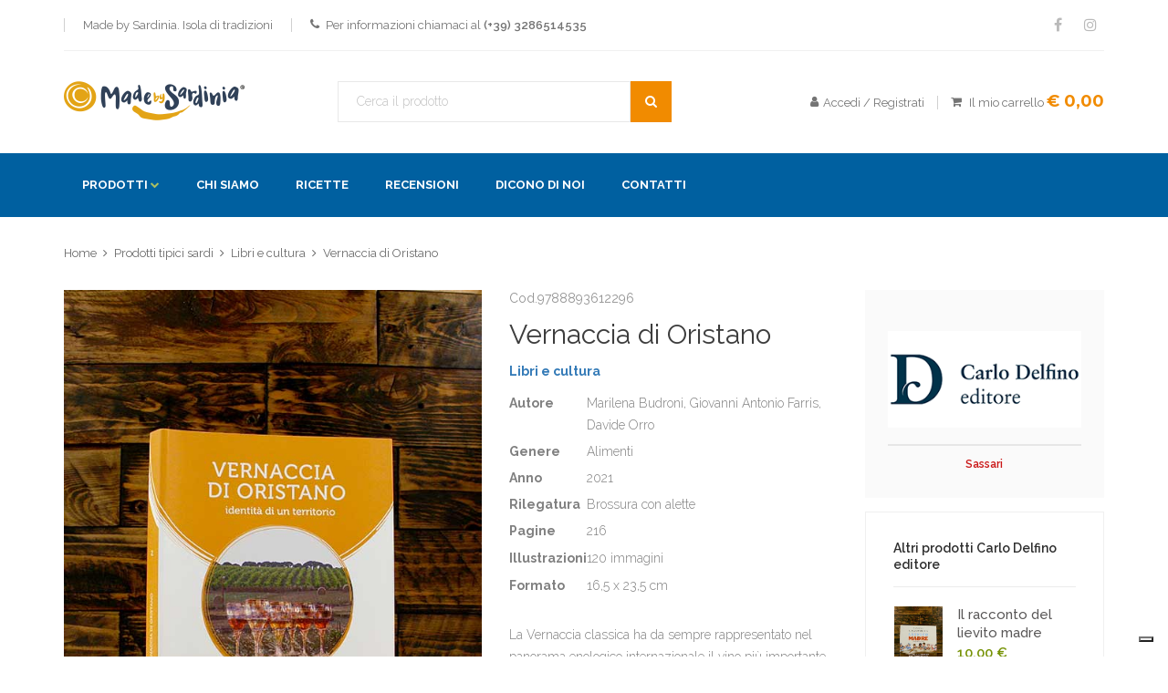

--- FILE ---
content_type: text/html; charset=utf-8
request_url: https://www.madebysardinia.com/dettaglio-prodotto.aspx?id=9788893612296
body_size: 69372
content:


<!DOCTYPE html>

<html xmlns="https://www.w3.org/1999/xhtml">
<head><meta http-equiv="content-type" content="text/html; charset=utf-8" /><meta name="format-detection" content="telephone=no" /><meta name="apple-mobile-web-app-capable" content="yes" /><meta name="viewport" content="width=device-width, initial-scale=1, maximum-scale=1.0, user-scalable=no, minimal-ui" />
    <title>Vernaccia di Oristano Carlo Delfino editore - Made by Sardinia. Isola di tradizioni</title>
    <meta name="description" content="&lt;table border=&quot;0&quot; cellpadding=&quot;1&quot; cellspacing=&quot;1&quot; height=&quot;230&quot; width=&quot;368&quot;>
	&lt;tbody>
		&lt;tr>
			&lt;th>&lt;strong>Autore&lt;/strong>&lt;/th>
			&lt;td>Marilena Budroni, Giovanni Antonio Farris, Davide..." />
<link href="css/bootstrap.min.css" rel="stylesheet" type="text/css" /><link href="css/idangerous.swiper.css" rel="stylesheet" type="text/css" /><link href="css/font-awesome.min.css" rel="stylesheet" type="text/css" /><link href="https://fonts.googleapis.com/css?family=Raleway:300,400,500,600,700%7CDancing+Script%7CMontserrat:400,700%7CMerriweather:400,300italic%7CLato:400,700,900" rel="stylesheet" type="text/css" /><link href="https://fonts.googleapis.com/css?family=Cantata+One" rel="stylesheet" type="text/css" /><link href="css/style.css" rel="stylesheet" type="text/css" /><link href="css/ts.css" rel="stylesheet" type="text/css" /><link href="css/reset.css" rel="stylesheet" type="text/css" /><link rel="apple-touch-icon" sizes="57x57" href="img/favicon/apple-icon-57x57.png" /><link rel="apple-touch-icon" sizes="60x60" href="img/favicon/apple-icon-60x60.png" /><link rel="apple-touch-icon" sizes="72x72" href="img/favicon/apple-icon-72x72.png" /><link rel="apple-touch-icon" sizes="76x76" href="img/favicon/apple-icon-76x76.png" /><link rel="apple-touch-icon" sizes="114x114" href="img/favicon/apple-icon-114x114.png" /><link rel="apple-touch-icon" sizes="120x120" href="img/favicon/apple-icon-120x120.png" /><link rel="apple-touch-icon" sizes="144x144" href="img/favicon/apple-icon-144x144.png" /><link rel="apple-touch-icon" sizes="152x152" href="img/favicon/apple-icon-152x152.png" /><link rel="apple-touch-icon" sizes="180x180" href="img/favicon/apple-icon-180x180.png" /><link rel="icon" type="image/png" sizes="192x192" href="img/favicon/android-icon-192x192.png" /><link rel="icon" type="image/png" sizes="32x32" href="img/favicon/favicon-32x32.png" /><link rel="icon" type="image/png" sizes="96x96" href="img/favicon/favicon-96x96.png" /><link rel="icon" type="image/png" sizes="16x16" href="img/favicon/favicon-16x16.png" /><link rel="manifest" href="img/favicon/manifest.json" /><meta name="msapplication-TileColor" content="#ffffff" /><meta name="msapplication-TileImage" content="img/favicon/ms-icon-144x144.png" /><meta name="theme-color" content="#ffffff" />

    <!-- Twitter card -->
    <meta name="twitter:card" content="app" /><meta name="twitter:site" content="@" />
        <meta name="twitter:title" content="Made By Sardinia. Isola di tradizioni" />
        <meta name="twitter:description" content="Made By Sardinia si propone l&acute;obiettivo di valorizzare i profumi ed i sapori tipici della Sardegna abbinando al turismo culturale i prodotti della tradizione dell'Isola." />
        <meta name="twitter:image" content="https://www.madebysardinia.com/img/slider/slide-2.jpg" />
    <meta name="twitter:app:name:iphone" /><meta name="twitter:app:id:iphone" /><meta name="twitter:app:name:ipad" /><meta name="twitter:app:id:ipad" /><meta name="twitter:app:name:googleplay" /><meta name="twitter:app:id:googleplay" />

    <!-- Facebook Open Graph -->
    <meta property="og:type" content="profile" />
        <meta property="og:title" content="Made By Sardinia. Isola di tradizioni" />
        <meta property="og:url" content="https://www.madebysardinia.com" />
        <meta property="og:image" content="https://www.madebysardinia.com/img/slider/slide-2.jpg" />
        <meta property="og:image:width" content="1170" />
        <meta property="og:image:height" content="550" />
        <meta property="og:description" content="Made By Sardinia si propone l'obiettivo di valorizzare i profumi ed i sapori tipici della Sardegna abbinando al turismo culturale i prodotti della tradizione dell'Isola." />
    <meta property="profile:first_name" content="Sergio" /><meta property="profile:last_name" content="Delfino" />

    <script src="js/jquery-2.1.3.min.js"></script>

    <!-- Global site tag (gtag.js) - Google Analytics -->
    <script async src="https://www.googletagmanager.com/gtag/js?id=UA-109332448-1"></script>
    <script>
        window.dataLayer = window.dataLayer || [];
        function gtag() { dataLayer.push(arguments); }
        gtag('js', new Date());

        gtag('config', 'UA-109332448-1');
    </script>

    <!-- Facebook Pixel Code -->
    <script type="text/javascript">
        !function (f, b, e, v, n, t, s) {
            if (f.fbq) return;
            n = f.fbq = function () {
                n.callMethod ? n.callMethod.apply(n, arguments) : n.queue.push(arguments)
            };
            if (!f._fbq) f._fbq = n;
            n.push = n;
            n.loaded = !0;
            n.version = '2.0';
            n.queue = [];
            t = b.createElement(e);
            t.async = !0;
            t.src = v;
            s = b.getElementsByTagName(e)[0];
            s.parentNode.insertBefore(t, s)
        }(window, document, 'script', 'https://connect.facebook.net/en_US/fbevents.js');
        fbq('init', '1428824377283601');
        fbq('track', 'PageView');
    </script>
    <!-- End Facebook Pixel Code -->

    <!-- Mailchimp -->
    <script type="text/javascript" id="mcjs">
        !function (c, h, i, m, p) {
            m = c.createElement(h),
                p = c.getElementsByTagName(h)[0],
                m.async = 1,
                m.src = i,
                p.parentNode.insertBefore(m, p)
        }(document, "script", "https://chimpstatic.com/mcjs-connected/js/users/8938b0dc3b5edfcc046dda5c5/992f7ef676a3e51773ec65601.js");
    </script>

    

    <!-- Iubenda -->
    <script type="text/javascript">
        var _iub = _iub || [];
        _iub.csConfiguration = {
            "askConsentAtCookiePolicyUpdate": true,
            "cookiePolicyInOtherWindow": true,
            "floatingPreferencesButtonDisplay": "bottom-right",
            "perPurposeConsent": true,
            "reloadOnConsent": true,
            "siteId": 3183166,
            "whitelabel": false,
            "cookiePolicyId": 95744177,
            "lang": "it",
            "banner": {
                "acceptButtonDisplay": true,
                "backgroundOverlay": true,
                "closeButtonRejects": true,
                "customizeButtonDisplay": true,
                "explicitWithdrawal": true,
                "listPurposes": true,
                "position": "bottom"
            }
        };
    </script>
    <script type="text/javascript" src="//cdn.iubenda.com/cs/iubenda_cs.js" charset="UTF-8"></script>
<title>

</title></head>
<body id="ctl00_body" class="style-1" style="background-image: url(img/background-1.jpg)">

    

    <form name="aspnetForm" method="post" action="./dettaglio-prodotto.aspx?id=9788893612296" id="aspnetForm" autocomplete="off">
<div>
<input type="hidden" name="__EVENTTARGET" id="__EVENTTARGET" value="" />
<input type="hidden" name="__EVENTARGUMENT" id="__EVENTARGUMENT" value="" />
<input type="hidden" name="__VIEWSTATE" id="__VIEWSTATE" value="/[base64]/[base64]/[base64]/Y2F0PTEiIHRpdGxlPSJNYXJtZWxsYXRlLCBjb25mZXR0dXJlLCBjb21wb3N0ZSI+TWFybWVsbGF0ZSwgY29uZmV0dHVyZSwgY29tcG9zdGU8L2E+PC9saT5kAggPZBYCZg8VAUs8bGk+PGEgaHJlZj0icHJvZG90dGktdGlwaWNpLXNhcmRpLmFzcHg/Y2F0PTMiIHRpdGxlPSJNaWVsZSI+TWllbGU8L2E+PC9saT5kAgkPZBYCZg8VAUk8bGk+PGEgaHJlZj0icHJvZG90dGktdGlwaWNpLXNhcmRpLmFzcHg/[base64]/[base64]/[base64]" />
</div>

<script type="text/javascript">
//<![CDATA[
var theForm = document.forms['aspnetForm'];
if (!theForm) {
    theForm = document.aspnetForm;
}
function __doPostBack(eventTarget, eventArgument) {
    if (!theForm.onsubmit || (theForm.onsubmit() != false)) {
        theForm.__EVENTTARGET.value = eventTarget;
        theForm.__EVENTARGUMENT.value = eventArgument;
        theForm.submit();
    }
}
//]]>
</script>


<script src="/WebResource.axd?d=ftb7TaKrlDFr2o5xXE8Qc4QQeVad8yBe9UVB6lEfwmyC_Kt09vF0wEIn1meUw909WmdNvB2661GfSCdb939KG9EiEZw1&amp;t=638901613900000000" type="text/javascript"></script>


<script src="/ScriptResource.axd?d=2Y_I3iS0QpUP4nDbN_KsRNivo7q5Idd6tmzEtFWUc-DyzS7TlYlYeQ1n7Bv8OQ8490O4CovzjOJbhohvFrKmMX5WQ2l5So-TPlNw9Oxmd06I6nLA8mo3jKjBzJvGU5Tkrg2foLbBB27uPhVgPxRzb3nZnehBCYIkS8ajDZWztbpg-rAN0&amp;t=5c0e0825" type="text/javascript"></script>
<script type="text/javascript">
//<![CDATA[
if (typeof(Sys) === 'undefined') throw new Error('Impossibile caricare il framework lato client di ASP.NET Ajax.');
//]]>
</script>

<script src="/ScriptResource.axd?d=pHWTJFwSALb661gmlqL-l_I-4P5AVJWCM1Vos1Qex2_vA4-R8YyXdiRIucDd3UIlu_A17wbDd4msR-QkY9CrI0boZRNlta1reWWpHvfzduYTxDtMsbdQo1yoakeiw4IyOOD6KPWGBptwYxy06kG9FQ3Au_vD-rfP_97L9GtZIDSRL0q70&amp;t=5c0e0825" type="text/javascript"></script>
<div>

	<input type="hidden" name="__VIEWSTATEGENERATOR" id="__VIEWSTATEGENERATOR" value="429961FB" />
	<input type="hidden" name="__EVENTVALIDATION" id="__EVENTVALIDATION" value="/wEdAAj3kfBcE/iNcEIhbuluiu8eD7QhGjUoeDj/DASPYOgs0lV6RkAfufrqJa6LpqnGFgsyVsjqqjby6Pq8n5vRTPYXag1SgZSIQ8k0mr2J5WDU68MuyLen3Awkc6LPCXJBqkqiDpwB8Gs4S4BBjRLpTdVxGiM9xKiyw9XJowKJ+IGzrF1/jniqoDXPMnH+t+ypbbsXHcuU" />
</div>
        <script type="text/javascript">
//<![CDATA[
Sys.WebForms.PageRequestManager._initialize('ctl00$ctl42', 'aspnetForm', [], [], [], 90, 'ctl00');
//]]>
</script>


        <div id="content-block">

            <div class="content-center fixed-header-margin">

                <!-- HEADER -->
                <div class="header-wrapper style-1">
                    <header class="type-1">
                        <div class="header-top">
                            <div class="header-top-entry">
                                <div style="display:none">
                                    
                                        <div class="title"><img src="img/it.png" alt="" />Italiano<i class="fa fa-caret-down"></i></div>
                                    
                                    
                                    <div class="list">
                                        
                                        <a id="ctl00_lnkEN" title="English" class="list-entry" href="javascript:__doPostBack(&#39;ctl00$lnkEN&#39;,&#39;&#39;)"><img src="img/en.png" alt="English" />English</a>
                                    </div>
                                </div>
                            </div>
                            
                            <div class="header-top-entry hidden-xs">
                                <div class="title">Made by Sardinia. Isola di tradizioni</div>
                            </div>

                            <div class="header-top-entry hidden-xs">
                                <div class="title"><i class="fa fa-phone"></i>Per informazioni chiamaci al <a href="tel:00393286514535"><b>(+39) 3286514535</b></a></div>
                            </div>

                            <div class="socials-box">
                                <a href="https://www.facebook.com/MadebySardinia" target="_blank" title="Visitaci su Facebook"><i class="fa fa-facebook"></i></a>
                                <a href="https://www.instagram.com/madebysardinia" target="_blank" title="Visitaci su Instagram"><i class="fa fa-instagram"></i></a>
                            </div>
                        
                            <div class="menu-button responsive-menu-toggle-class"><i class="fa fa-reorder"></i></div>
                            <div class="clear"></div>
                        </div>

                        <div class="header-middle">
                            <div class="logo-wrapper">
                                <a id="logo" href="/"><img src="img/logo-horizontal.png" alt="Made by Sardinia" /></a>
                            </div>

                            <div class="middle-entry">
                                <div class="search-box">
                                    <div class="search-button">
                                        <i class="fa fa-search"></i>
                                        <input type="submit" name="ctl00$btnSearch" value="" id="ctl00_btnSearch" />
                                    </div>
                                    
                                    <div class="search-field">
                                        <input name="ctl00$txtKeywords" type="text" id="ctl00_txtKeywords" placeholder="Cerca il prodotto" />
                                    </div>
                                </div>
                            </div>

                            <div class="right-entries">
                                <a class="header-functionality-entry open-search-popup hidden-lg" href="#" title="Cerca i prodotti"><i class="fa fa-search"></i><span class="hidden-xs">Cerca</span></a>
                                
                                    <a class="header-functionality-entry" href="areaclienti.aspx" title="Area clienti"><i class="fa fa-user"></i><span class="hidden-xs">Accedi / Registrati</span></a>
                                
                                
                                <a class="header-functionality-entry open-cart-popup" href="carrello.aspx">
                                    <i class="badge badge-cart"></i>
                                    <i class="fa fa-shopping-cart"></i>
                                    <span>Il mio carrello</span>
                                    <b>€ 0,00</b>
                                </a>
                            </div>

                        </div>

                        <div class="close-header-layer"></div>

                        <div class="navigation">
                            <div class="navigation-header responsive-menu-toggle-class">
                                <div class="title">Men&ugrave;</div>
                                <div class="close-menu"></div>
                            </div>
                            <div class="nav-overflow">
                                <nav>
                                    <ul>
                                        <li class="simple-list">
                                            <a href="#" title="Prodotti">Prodotti</a><i class="fa fa-chevron-down"></i>
                                            <div class="submenu">
                                                
                                                        <ul class="simple-menu-list-column">
                                                    
                                                        <li><a href="prodotti-tipici-sardi.aspx?cat=18" title="Birre artigianali"><i class="fa fa-angle-right"></i>Birre artigianali</a></li>
                                                    
                                                        <li><a href="prodotti-tipici-sardi.aspx?cat=12" title="Confezioni regalo"><i class="fa fa-angle-right"></i>Confezioni regalo</a></li>
                                                    
                                                        <li><a href="prodotti-tipici-sardi.aspx?cat=6" title="Cosmetici e saponi naturali"><i class="fa fa-angle-right"></i>Cosmetici e saponi naturali</a></li>
                                                    
                                                        <li><a href="prodotti-tipici-sardi.aspx?cat=5" title="Dolci"><i class="fa fa-angle-right"></i>Dolci</a></li>
                                                    
                                                        <li><a href="prodotti-tipici-sardi.aspx?cat=11" title="Libri e cultura"><i class="fa fa-angle-right"></i>Libri e cultura</a></li>
                                                    
                                                        <li><a href="prodotti-tipici-sardi.aspx?cat=7" title="Liquori e distillati"><i class="fa fa-angle-right"></i>Liquori e distillati</a></li>
                                                    
                                                        <li><a href="prodotti-tipici-sardi.aspx?cat=1" title="Marmellate, confetture, composte"><i class="fa fa-angle-right"></i>Marmellate, confetture, composte</a></li>
                                                    
                                                        <li><a href="prodotti-tipici-sardi.aspx?cat=3" title="Miele"><i class="fa fa-angle-right"></i>Miele</a></li>
                                                    
                                                        <li><a href="prodotti-tipici-sardi.aspx?cat=2" title="Olio"><i class="fa fa-angle-right"></i>Olio</a></li>
                                                    
                                                        <li><a href="prodotti-tipici-sardi.aspx?cat=4" title="Pasta, Pane, Riso"><i class="fa fa-angle-right"></i>Pasta, Pane, Riso</a></li>
                                                    
                                                        <li><a href="prodotti-tipici-sardi.aspx?cat=13" title="Profumi d`ambiente"><i class="fa fa-angle-right"></i>Profumi d`ambiente</a></li>
                                                    
                                                        <li><a href="prodotti-tipici-sardi.aspx?cat=9" title="Sott`oli e creme"><i class="fa fa-angle-right"></i>Sott`oli e creme</a></li>
                                                    
                                                        <li><a href="prodotti-tipici-sardi.aspx?cat=14" title="Specialità del mare"><i class="fa fa-angle-right"></i>Specialità del mare</a></li>
                                                    
                                                        <li><a href="prodotti-tipici-sardi.aspx?cat=8" title="Spezie"><i class="fa fa-angle-right"></i>Spezie</a></li>
                                                    
                                                        <li><a href="prodotti-tipici-sardi.aspx?cat=17" title="Tessile"><i class="fa fa-angle-right"></i>Tessile</a></li>
                                                    
                                                        <li><a href="prodotti-tipici-sardi.aspx?cat=10" title="Vini"><i class="fa fa-angle-right"></i>Vini</a></li>
                                                    
                                                        </ul>
                                                    
                                            </div>
                                        </li>
                                        <li class="column-1">
                                            <a href="chisiamo.aspx" title="Chi siamo">Chi siamo</a>
                                        </li>
                                        <li class="column-1">
                                            <a href="notizie.aspx?tipo=3" title="Ricette">Ricette</a>
                                        </li>
                                        <li class="column-1">
                                            <a href="notizie.aspx?tipo=1" title="Recensioni">Recensioni</a>
                                        </li>
                                        <li class="column-1">
                                            <a href="notizie.aspx?tipo=2" title="Dicono di noi">Dicono di noi</a>
                                        </li>
                                        <li class="column-1">
                                            <a href="contatti.aspx" title="Contatti">Contatti</a>
                                        </li>
                                        
                                    </ul>
                                    <div class="clear"></div>

                                    <a class="fixed-header-visible additional-header-logo" href="default.aspx" title="Made by Sardinia"><img src="img/logo-9.png" alt="Made by Sardinia" /></a>
                                </nav>
                                <div class="navigation-footer responsive-menu-toggle-class">
                                    <div class="socials-box" style="display:none">
                                        <a href="https://www.facebook.com/MadebySardinia" target="_blank" title="Visitaci su Facebook"><i class="fa fa-facebook"></i></a>
                                        <a href="https://www.instagram.com/madebysardinia" target="_blank" title="Visitaci su Instagram"><i class="fa fa-instagram"></i></a>
                                        <div class="clear"></div>
                                    </div>
                                    <div class="navigation-copyright">&copy; 2017 Made by Sardinia di Sergio Delfino. Tutti i diritti riservati</div>
                                </div>
                            </div>
                        
                        </div>
                    </header>
                    <div class="clear"></div>
                </div>

                <div class="content-push">

                    
                    
                    
                    
                    
    <div class="breadcrumb-box">
        <a href="default.aspx">Home</a>
        <a href="prodotti-tipici-sardi.aspx">Prodotti tipici sardi</a>
        <a id="ctl00_cphContenuti_lnkCategoriaBreadcrumbs" href="prodotti-tipici-sardi.aspx?cat=11">Libri e cultura</a>
        
        <a href="#" class="no-link">Vernaccia di Oristano</a>                         
    </div>

    <div class="information-blocks">
        <div class="row">
            
                <div class="col-sm-5 col-md-4 col-lg-5 information-entry">
                    <div class="product-preview-box">
                        
                                <div class="swiper-container product-preview-swiper" data-autoplay="0" data-loop="1" data-speed="500" data-center="0" data-slides-per-view="1">
                                <div class="swiper-wrapper">
                            
                                <div class="swiper-slide">
                                    <div class="product-zoom-image">
                                        <img src="/public/photogallery/vernaccia-1.jpg" alt="Carlo Delfino editore - Vernaccia di Oristano" />
                                    </div>
                                </div>
                            
                                <div class="swiper-slide">
                                    <div class="product-zoom-image">
                                        <img src="/public/photogallery/vernaccia-2.jpg" alt="Carlo Delfino editore - Vernaccia di Oristano" />
                                    </div>
                                </div>
                            
                                <div class="swiper-slide">
                                    <div class="product-zoom-image">
                                        <img src="/public/photogallery/vernaccia-3.jpg" alt="Carlo Delfino editore - Vernaccia di Oristano" />
                                    </div>
                                </div>
                            
                                </div>
                                <div class="pagination"></div>
                                </div>
                            
                                <div class="swiper-hidden-edges">
                                <div class="swiper-container product-thumbnails-swiper" data-autoplay="0" data-loop="0" data-speed="500" data-center="0" data-slides-per-view="responsive" data-xs-slides="3" data-int-slides="3" data-sm-slides="3" data-md-slides="4" data-lg-slides="4" data-add-slides="4">
                                <div class="swiper-wrapper">
                            
                                <div class="swiper-slide selected">
                                    <div class="paddings-container">
                                        <img src="/public/photogallery/min_vernaccia-1.jpg" alt="Carlo Delfino editore - Vernaccia di Oristano" />
                                    </div>
                                </div>
                            
                                <div class="swiper-slide ">
                                    <div class="paddings-container">
                                        <img src="/public/photogallery/min_vernaccia-2.jpg" alt="Carlo Delfino editore - Vernaccia di Oristano" />
                                    </div>
                                </div>
                            
                                <div class="swiper-slide ">
                                    <div class="paddings-container">
                                        <img src="/public/photogallery/min_vernaccia-3.jpg" alt="Carlo Delfino editore - Vernaccia di Oristano" />
                                    </div>
                                </div>
                            
                                </div>
                                <div class="pagination"></div>
                                </div>
                                </div>
                            

                    </div>
                </div>
                <div class="col-sm-7 col-md-4 information-entry">
                    <div class="product-detail-box">
                        <h2 class="product-subtitle">Cod.9788893612296</h2>
                        <h1 class="product-title">Vernaccia di Oristano</h1>
                        <h3 class="product-subtitle"><a href="prodotti-tipici-sardi.aspx?cat=11">Libri e cultura</a></h3>
                        <div class="product-description detail-info-entry">
                            <table border="0" cellpadding="1" cellspacing="1" height="230" width="368">
	<tbody>
		<tr>
			<th><strong>Autore</strong></th>
			<td>Marilena Budroni, Giovanni Antonio Farris, Davide Orro</td>
		</tr>
		<tr>
			<th><strong>Genere</strong></th>
			<td>Alimenti</td>
		</tr>
		<tr>
			<th><strong>Anno</strong></th>
			<td>2021</td>
		</tr>
		<tr>
			<th><strong>Rilegatura</strong></th>
			<td>Brossura con alette</td>
		</tr>
		<tr>
			<th><strong>Pagine</strong></th>
			<td>216</td>
		</tr>
		<tr>
			<th><strong>Illustrazioni</strong></th>
			<td>120 immagini</td>
		</tr>
		<tr>
			<th><strong>Formato</strong></th>
			<td>16,5 x 23,5 cm</td>
		</tr>
	</tbody>
</table>
<br />
La Vernaccia classica ha da sempre rappresentato nel panorama enologico internazionale il vino pi&ugrave; importante dell&rsquo;isola. Il&nbsp;simbolo enologico di una terra posta al centro del Mediterraneo, baciata dal sole e particolarmente vocata alla viticoltura. Possiede&nbsp;delle particolarit&agrave; qualitative originali che lo differenziano dalla gran parte di tutti gli altri vini bianchi: &egrave; un vino da dessert secco,&nbsp;altamente alcolico, ottenuto senza aggiunta di alcol etilico; il suo affinamento avviene grazie alla mirabile azione e metabolismo di&nbsp;particolari lieviti che, affiorando in superficie a fine fermentazione, formano un velo (flor).<br />
&Egrave; un vino legato strettamente alla storia e alla cultura del territorio oristanese che lo ha generato.
<h4><strong>Marilena Budroni</strong><br />
PhD in Biotecnologie microbiche e Professore Associata di Microbiologia agraria. Autrice e coautrice di 72&nbsp;articoli su riviste Internazionali indicizzate. Ha inoltre contribuito alla stesura di 13 Capitoli di libro e a una Guida divulgativa. &Egrave;&nbsp;responsabile della collezione microbica UNISS, Corrispondente dell&rsquo;Accademia Italiana della Vite e del Vino, Associata alla Chaire&nbsp;UNESCO Universit&agrave; di Borgogna. Fa parte della Delegazione italiana presso l&rsquo;OIV a Parigi. &Egrave; stata coordinatrice del Dottorato di&nbsp;ricerca in Biotecnologie microbiche e Visiting Professor all&rsquo;Universit&agrave; di Cordoba. Fa parte del Direttivo della Societ&agrave; Scientifica di&nbsp;Microbiologia Alimentare Agraria e Ambientale (SIMTREA).</h4>

<h4><strong>Giovanni Antonio Farris</strong><br />
Professore Ordinario di Microbiologia Agro-alimentare nell&rsquo;Universit&agrave; di Sassari. Presso la stessa&nbsp;Universit&agrave; &eacute; stato Direttore dell&rsquo;Istituto di Microbiologia e del Dipartimento di&nbsp; Scienze ambientali Agrarie e Biotecnologie Agroalimentari;&nbsp;Presidente dei due corsi di Laurea in Tecnologie Alimentari e Viticoltura ed Enologia. Presidente nazionale della Societ&agrave;&nbsp;Italiana di Microbiologia Agro-alimentare e Ambientale, Ordinario dell&rsquo;Accademia Italiana della Vite e del Vino, ha fatto parte della&nbsp;Delegazione italiana presso l&rsquo;OIV a Parigi. Ha ricoperto l&rsquo;incarico di Presidente della Porto Conte Ricerche e del Parco Regionale di&nbsp;Porto Conte. Attualmente &eacute; componente del Comitato Regionale dell&rsquo;Associazione Enologi, Enotecnici - Assoenologi della Sardegna.</h4>

<h4><strong>Davide Orro</strong><br />
Cresciuto in una famiglia di agricoltori, si lega fin da bambino alla terra e ai suoi prodotti. Diploma di Perito Agrario&nbsp;presso l&rsquo;ITAS Pellegrini di Sassari, citt&agrave; in cui prosegue gli studi universitari alla Facolt&agrave; di Scienze Agrarie, dove svolge una tesi sui&nbsp;lieviti flor, responsabili dell&rsquo;affinamento della Vernaccia di Oristano. Terminati gli studi, e dopo diverse esperienze lavorative, nel 2006&nbsp;decide di diventare imprenditore agricolo, fondando una azienda agraria multifunzionale denominata &ldquo;Famiglia Orro&rdquo; con l&rsquo;obiettivo&nbsp;principale di tutelare e valorizzare il vitigno e il vino Vernaccia, oltre ad altri prodotti tradizionali del territorio. Nel 2018 promuove la&nbsp;nascita dell&rsquo;associazione culturale Ecomuseo Multimediale del Vernaccia di Oristano, di cui &egrave; presidente e socio fondatore, con lo&nbsp;scopo di creare uno strumento di promozione per la valorizzazione del territorio di produzione del Vernaccia di Oristano.</h4>

                        </div>
                        <div class="price detail-info-entry"><div class="current">20,00 €</div></div>
                            <div class="quantity-selector detail-info-entry">
                                <div class="detail-info-entry-title">Quantit&agrave;</div>
                                <div class="entry number-minus">&nbsp;</div>
                                <div id="ctl00_cphContenuti_div_qta" class="entry number">1</div>
                                <div class="entry number-plus">&nbsp;</div>
                            </div>
                            <input type="hidden" name="ctl00$cphContenuti$hdQty" id="hdQty" value="1" />
                            <div class="detail-info-entry">
                                <a id="ctl00_cphContenuti_lnkAddToCart" class="button style-12" href="javascript:__doPostBack(&#39;ctl00$cphContenuti$lnkAddToCart&#39;,&#39;&#39;)">Aggiungi al carrello</a>
                                <div class="clear"></div>
                            </div>
                        

                        <div class="share-box detail-info-entry">
                            <div class="title">Social media</div>
                            <div class="socials-box">
                                <div class="addthis_inline_share_toolbox"></div>
                            </div>
                            <div class="clear"></div>
                        </div>
                    </div>
                </div>
                <div class="clear visible-xs visible-sm"></div>
                <div class="col-md-4 col-lg-3 information-entry product-sidebar">
                    <div class="row">
                        <div class="col-md-12">
                            <div class="information-blocks production-logo">
                                <div class="background">
                                    <div class="logo"><a href="produttore.aspx?id=10"><img src="/public/photogallery/logo-cde.png" /></a></div>
                                    <a id="ctl00_cphContenuti_lnkLuogoProduzioneArticolo" href="https://www.google.it/maps/place/Sassari" target="_blank">Sassari</a>
                                </div>
                            </div>
                        </div>
                        
                            <div class="col-md-12">
                                <div class="information-blocks">
                                    <div class="information-entry products-list">
                                        <h3 class="block-title inline-product-column-title">Altri prodotti Carlo Delfino editore</h3>
                                        
                                                <div class="inline-product-entry">
                                                    <a href="dettaglio-prodotto.aspx?id=9788893613187" class="image"><img alt="Carlo Delfino editore - Il racconto del lievito madre" src="/public/photogallery/min_lievito-madre-1.jpg" /></a>
                                                    <div class="content">
                                                        <div class="cell-view">
                                                            <a href="dettaglio-prodotto.aspx?id=9788893613187" class="title">Il racconto del lievito madre</a>
                                                            <div class="price"><div class="current">10,00 €</div></div>
                                                        </div>
                                                    </div>
                                                    <div class="clear"></div>
                                                </div>
                                            
                                                <div class="inline-product-entry">
                                                    <a href="dettaglio-prodotto.aspx?id=9788893613330" class="image"><img alt="Carlo Delfino editore - Gigi Riva" src="/public/photogallery/min_riva-1.jpg" /></a>
                                                    <div class="content">
                                                        <div class="cell-view">
                                                            <a href="dettaglio-prodotto.aspx?id=9788893613330" class="title">Gigi Riva. Il campione, l`amico, il mito</a>
                                                            <div class="price"><div class="current">25,00 €</div></div>
                                                        </div>
                                                    </div>
                                                    <div class="clear"></div>
                                                </div>
                                            
                                                <div class="inline-product-entry">
                                                    <a href="dettaglio-prodotto.aspx?id=9788871388403" class="image"><img alt="Carlo Delfino editore - Cento ricette di Sardegna" src="/public/photogallery/min_cento-ricette-sardegna.jpg" /></a>
                                                    <div class="content">
                                                        <div class="cell-view">
                                                            <a href="dettaglio-prodotto.aspx?id=9788871388403" class="title">Cento ricette di Sardegna</a>
                                                            <div class="price"><div class="current">7,00 €</div></div>
                                                        </div>
                                                    </div>
                                                    <div class="clear"></div>
                                                </div>
                                            
                                    </div>
                                </div>
                            </div>
                        
                    </div>
                </div>
               

                
            
        </div>
    </div>

    
            <div class="information-blocks">
            <div class="tabs-container">
            <div class="swiper-tabs tabs-switch">
                <div class="title">Prodotti correlati</div>
                <div class="list">
                    <a class="block-title tab-switcher active">Altri prodotti della stessa categoria</a>
                    <div class="clear"></div>
                </div>
            </div>
            <div>
            <div class="tabs-entry">
            <div class="products-swiper">
            <div class="swiper-container" data-autoplay="0" data-loop="0" data-speed="500" data-center="0" data-slides-per-view="responsive" data-xs-slides="2" data-int-slides="2" data-sm-slides="3" data-md-slides="4" data-lg-slides="5" data-add-slides="5">
            <div class="swiper-wrapper">
        
            <div class="swiper-slide"> 
                <div class="paddings-container">
                    <div class="product-slide-entry">
                        <div class="product-image">
                            <a href="dettaglio-prodotto.aspx?id=9788871382982"><img src="/public/photogallery/piante-atzei.jpg" alt="Carlo Delfino editore - Le piante nella tradizione popolare della Sardegna" /></a>
                            <span style="display:none"></span>
                        </div>
                        <a class="tag" href="prodotti-tipici-sardi.aspx?prod=10">Carlo Delfino editore</a>
                        <a class="title" href="dettaglio-prodotto.aspx?id=9788871382982">Le piante nella tradizione popolare della Sardegna</a>
                        <div class="price"><div class="current">45,00 €</div></div>
                    </div>
                </div>
            </div>
        
            <div class="swiper-slide"> 
                <div class="paddings-container">
                    <div class="product-slide-entry">
                        <div class="product-image">
                            <a href="dettaglio-prodotto.aspx?id=9788871387499"><img src="/public/photogallery/sacralita-pane-1.jpg" alt="Carlo Delfino editore - La sacralità del pane in Sardegna" /></a>
                            <span style="display:none"></span>
                        </div>
                        <a class="tag" href="prodotti-tipici-sardi.aspx?prod=10">Carlo Delfino editore</a>
                        <a class="title" href="dettaglio-prodotto.aspx?id=9788871387499">La sacralità del pane in Sardegna</a>
                        <div class="price"><div class="current">30,00 €</div></div>
                    </div>
                </div>
            </div>
        
            <div class="swiper-slide"> 
                <div class="paddings-container">
                    <div class="product-slide-entry">
                        <div class="product-image">
                            <a href="dettaglio-prodotto.aspx?id=9788871388403"><img src="/public/photogallery/cento-ricette-sardegna.jpg" alt="Carlo Delfino editore - Cento ricette di Sardegna" /></a>
                            <span style="display:none"></span>
                        </div>
                        <a class="tag" href="prodotti-tipici-sardi.aspx?prod=10">Carlo Delfino editore</a>
                        <a class="title" href="dettaglio-prodotto.aspx?id=9788871388403">Cento ricette di Sardegna</a>
                        <div class="price"><div class="current">7,00 €</div></div>
                    </div>
                </div>
            </div>
        
            <div class="swiper-slide"> 
                <div class="paddings-container">
                    <div class="product-slide-entry">
                        <div class="product-image">
                            <a href="dettaglio-prodotto.aspx?id=9788871389493"><img src="/public/photogallery/casula-breve-storia.jpg" alt="Carlo Delfino editore - Breve storia di Sardegna" /></a>
                            <span style="display:none"></span>
                        </div>
                        <a class="tag" href="prodotti-tipici-sardi.aspx?prod=10">Carlo Delfino editore</a>
                        <a class="title" href="dettaglio-prodotto.aspx?id=9788871389493">Breve storia di Sardegna</a>
                        <div class="price"><div class="current">15,00 €</div></div>
                    </div>
                </div>
            </div>
        
            <div class="swiper-slide"> 
                <div class="paddings-container">
                    <div class="product-slide-entry">
                        <div class="product-image">
                            <a href="dettaglio-prodotto.aspx?id=9788871389783"><img src="/public/photogallery/sardegna-20-fotografi.jpg" alt="Carlo Delfino editore - Sardegna. 20 fotografi" /></a>
                            <span style="display:none"></span>
                        </div>
                        <a class="tag" href="prodotti-tipici-sardi.aspx?prod=10">Carlo Delfino editore</a>
                        <a class="title" href="dettaglio-prodotto.aspx?id=9788871389783">Sardegna. 20 fotografi di natura</a>
                        <div class="price"><div class="current">39,00 €</div></div>
                    </div>
                </div>
            </div>
        
            </div>
            <div class="pagination"></div>
            </div>
            </div>
            </div>
            </div>
            </div>
            </div>
        
           


                    <!-- FOOTER -->
                    <div class="footer-wrapper style-1" style="border-top:1px solid #eee;padding-top:40px;margin-top:0">
                        <footer class="type-1">
                            <div class="footer-columns-entry">
                                <div class="row">
                                    <div class="col-md-3">
                                        <img class="footer-logo" src="img/logo-9.png" alt="Made by Sardinia" />
                                        <div class="footer-description">Isola di tradizioni</div>
                                        <div class="footer-address">
                                            Via Caniga, 29/B, 07100 Sassari<br/>
                                            E-mail: <a href="mailto:&#105;&#110;&#102;&#111;&#64;&#109;&#97;&#100;&#101;&#98;&#121;&#115;&#97;&#114;&#100;&#105;&#110;&#105;&#97;&#46;&#99;&#111;&#109;" title="Mail di contatto">&#105;&#110;&#102;&#111;&#64;&#109;&#97;&#100;&#101;&#98;&#121;&#115;&#97;&#114;&#100;&#105;&#110;&#105;&#97;&#46;&#99;&#111;&#109;</a><br />
                                            P.IVA 02685530905<br /><br />
                                            <a href="https://www.facebook.com/MadebySardinia" target="_blank" title="Facebook"><img src="img/facebook.png" alt="Facebook" /></a>&nbsp;
                                            <a href="https://www.instagram.com/madebysardinia" target="_blank" title="Instagram"><img src="img/instagram.png" alt="Instagram" /></a>
                                        </div>
                                        <div class="clear"></div>
                                    </div>

                                    <div class="col-md-3">
                                        
                                                <h3 class="column-title">Prodotti</h3>
                                                <ul class="column">
                                            
                                                   <li><a href="prodotti-tipici-sardi.aspx?cat=18" title="Birre artigianali">Birre artigianali</a></li>
                                            
                                                   <li><a href="prodotti-tipici-sardi.aspx?cat=12" title="Confezioni regalo">Confezioni regalo</a></li>
                                            
                                                   <li><a href="prodotti-tipici-sardi.aspx?cat=6" title="Cosmetici e saponi naturali">Cosmetici e saponi naturali</a></li>
                                            
                                                   <li><a href="prodotti-tipici-sardi.aspx?cat=5" title="Dolci">Dolci</a></li>
                                            
                                                   <li><a href="prodotti-tipici-sardi.aspx?cat=11" title="Libri e cultura">Libri e cultura</a></li>
                                            
                                                   <li><a href="prodotti-tipici-sardi.aspx?cat=7" title="Liquori e distillati">Liquori e distillati</a></li>
                                            
                                                   <li><a href="prodotti-tipici-sardi.aspx?cat=1" title="Marmellate, confetture, composte">Marmellate, confetture, composte</a></li>
                                            
                                                   <li><a href="prodotti-tipici-sardi.aspx?cat=3" title="Miele">Miele</a></li>
                                            
                                                   <li><a href="prodotti-tipici-sardi.aspx?cat=2" title="Olio">Olio</a></li>
                                            
                                                   </ul><div class="clear"></div></div><div class="col-md-2 xs-margin-top-none sm-margin-top-none md-margin-top-35"><ul class="column">
                                            
                                                   <li><a href="prodotti-tipici-sardi.aspx?cat=4" title="Pasta, Pane, Riso">Pasta, Pane, Riso</a></li>
                                            
                                                   <li><a href="prodotti-tipici-sardi.aspx?cat=13" title="Profumi d`ambiente">Profumi d`ambiente</a></li>
                                            
                                                   <li><a href="prodotti-tipici-sardi.aspx?cat=9" title="Sott`oli e creme">Sott`oli e creme</a></li>
                                            
                                                   <li><a href="prodotti-tipici-sardi.aspx?cat=14" title="Specialità del mare">Specialità del mare</a></li>
                                            
                                                   <li><a href="prodotti-tipici-sardi.aspx?cat=8" title="Spezie">Spezie</a></li>
                                            
                                                   <li><a href="prodotti-tipici-sardi.aspx?cat=17" title="Tessile">Tessile</a></li>
                                            
                                                   <li><a href="prodotti-tipici-sardi.aspx?cat=10" title="Vini">Vini</a></li>
                                            
                                                </ul>
                                            
                                        <div class="clear"></div>
                                    </div>

                                    <div class="col-md-4 sm-margin-top-40 md-margin-top-none">
                                        <h3 class="column-title">News</h3>
                                        <ul class="column">
                                            <li><a href="notizie.aspx?tipo=1" title="Rencesioni">Recensioni</a></li>
                                            <li><a href="notizie.aspx?tipo=2" title="Dicono di noi">Dicono di noi</a></li>
                                            <li><a href="notizie.aspx?tipo=3" title="Ricette">Ricette</a></li>
                                        </ul>
                                        <div class="clear"></div>
                                    </div>
                                    <div class="clearfix visible-sm-block"></div>
                                </div>
                            </div>
                            <div class="footer-bottom-navigation">
                                <div class="cell-view">
                                    <div class="footer-links">
                                        <a href="servizioclienti.aspx" title="Servizio clienti">Servizio clienti</a>
                                        <!--<a href="faq.aspx" title="FAQ">FAQ</a>-->
                                        <a href="https://www.iubenda.com/privacy-policy/95744177" title="Privacy" target="_blank">Privacy</a>
                                        <a href="https://www.iubenda.com/privacy-policy/95744177/cookie-policy" title="Cookie Policy" target="_blank">Cookie Policy</a>
                                        <a href="notelegali.aspx" title="Note legali">Note legali</a>
                                        <a href="contatti.aspx" title="Contatti">Contatti</a>
                                    </div>
                                    <script type="text/javascript">
                                        (function (w, d) {
                                            var loader = function () {
                                                var s = d.createElement("script"), tag = d.getElementsByTagName("script")[0];
                                                s.src = "https://cdn.iubenda.com/iubenda.js";
                                                tag.parentNode.insertBefore(s, tag);
                                            };
                                            if (w.addEventListener) {
                                                w.addEventListener("load", loader, false);
                                            } else if (w.attachEvent) {
                                                w.attachEvent("onload", loader);
                                            } else {
                                                w.onload = loader;
                                            }
                                        })(window, document);
                                    </script>                                    
                                </div>
                                <div class="cell-view">
                                    <div class="payment-methods">
                                        <img src="img/payment-method-1.png" alt="PayPal" />
                                        <img src="img/payment-method-2.png" alt="VISA" />
                                        <img src="img/payment-method-4.png" alt="Mastercard" />
                                    </div>
                                </div>
                            </div>
                            <div class="footer-copyright-wrapper">
                                <div class="copyright">&copy; Made by Sardinia di Sergio Delfino. Tutti i diritti riservati | Progetto Grafico: <a href="https://grafimediasassari.wordpress.com/" title="Grafimedia Comunicazione" target="_blank">Grafimedia - Franco Baralla</a> | Sviluppo web: <a href="http://www.fabiodeledda.it" title="Fabio Deledda Web Developer" target="_blank">Fabio Deledda</a>.</div>
                            </div>
                        </footer>
                    </div>

                </div>

            </div>
            <div class="clear"></div>

            <div class="search-box popup">
                <div class="search-button">
                    <i class="fa fa-search"></i>
                    
                    <input type="submit" name="ctl00$btnSearchMobile" value="" id="ctl00_btnSearchMobile" />
                </div>
                <div class="search-field">
                    <input name="ctl00$txtSearchMobile" type="text" id="ctl00_txtSearchMobile" placeholder="Cerca il prodotto" />
                </div>
            </div>

            <!-- Carrello Header -->
            

        </div>

    </form>

    <script src="js/idangerous.swiper.min.js"></script>
    <script src="js/global.js"></script>

    <!-- custom scrollbar -->
    <script src="js/jquery.mousewheel.js"></script>
    <script src="js/jquery.jscrollpane.min.js"></script>

    
    <script type="text/javascript">
        $('.number-plus').on('click', function () {
            var divUpd = $(this).parent().find('.number'), newVal = parseInt(divUpd.text(), 10) + 1;
            divUpd.text(newVal);
            $('#hdQty').val(newVal);
        });

        $('.number-minus').on('click', function () {
            var divUpd = $(this).parent().find('.number'), newVal = parseInt(divUpd.text(), 10) - 1;
            if (newVal >= 1) {
                divUpd.text(newVal);
                $('#hdQty').val(newVal);
            }
        });
    </script>
    <script type="text/javascript" src="//s7.addthis.com/js/300/addthis_widget.js#pubid=ra-597891f3c13eed63"></script>


   

    <!-- Global site tag (gtag.js) - Google Ads: 827681172 --> 
    <script src="https://www.googletagmanager.com/gtag/js?id=AW-827681172"></script> 
    <script type="text/javascript"> 
        window.dataLayer = window.dataLayer || [];
        function gtag() {
            dataLayer.push(arguments);
        };
        gtag('js', new Date());
        gtag('config', 'AW-827681172'); 
    </script>

    <script type="application/ld+json">
        {
            "@context": "https://schema.org/",
            "@type": "Organization",
            "name": "Made By Sardinia di Sergio Delfino",
            "address": {
            "@type": "PostalAddress",
            "streetAddress": "Via Caniga, 29/b",
            "addressLocality": "Sassari",
            "addressRegion": "Italia",
            "postalCode": "07100"
            },
            "telephone": ""
        }
    </script>

    <!-- Google Code per il tag di remarketing -->
    <!--------------------------------------------------
    I tag di remarketing possono non essere associati a informazioni di identificazione personale o inseriti in pagine relative a categorie sensibili. Ulteriori informazioni e istruzioni su come impostare il tag sono disponibili alla pagina: http://google.com/ads/remarketingsetup
    --------------------------------------------------->
    <script type="text/javascript">
        /* <![CDATA[ */
        var google_conversion_id = 827681172;
        var google_custom_params = window.google_tag_params;
        var google_remarketing_only = true;
        /* ]]> */
    </script>
    <script type="text/javascript" src="//www.googleadservices.com/pagead/conversion.js"></script>
    <noscript>
        <div style="display:inline;">
            <img height="1" width="1" style="border-style:none;" alt="" src="//googleads.g.doubleclick.net/pagead/viewthroughconversion/827681172/?guid=ON&amp;script=0"/>
        </div>
    </noscript>
</body>
</html>


--- FILE ---
content_type: text/css
request_url: https://www.madebysardinia.com/css/reset.css
body_size: 12639
content:
strong {
    font-weight: bold !important
}

em {
    font-style:italic !important
}

.badge-cart {
    background-color:#174E74;
}


.product-image .top-line-a.right {
    right: 10px;
    background: #EE8123; 
    color: #fff;
}

a.left-line-a {
    height: 35px;
    min-width: 35px;
    line-height: 35px;
    padding: 8px 10px;
    background: #EE8123; 
    font-size: 12px;
    color: #fff;
    font-weight: 600;
    line-height: 35px; 
    letter-spacing:0.1em;
    font-family:'Raleway', sans-serif;
    margin-left:20px
}

.shipping-alert b {
    font-weight:bold !important
}

.accordeon-title2 {
    font-size: 13px;
    line-height: 18px;
    padding: 15px 0 15px 0;
    color: #262626;
    font-weight: 600;
    border-top: 1px #ebebeb solid;
    cursor: pointer;
    padding-right: 15px;
    position: relative;
}

    .accordeon-title2:hover {
        color: #808080;
    }

    .accordeon-title2 .number {
        display: inline-block;
        width: 40px;
        line-height: 40px;
        background: #f2f2f2;
        text-align: center;
        font-size: 18px;
        color: #262626;
        font-weight: 600;
        margin-right: 18px;
    }

    .accordeon-title2.active:after {
        content: "\f106";
    }

.accordeon.size-1 .accordeon-title2 {
    font-size: 16px;
    line-height: 40px;
    text-transform: none;
    padding: 13px 0;
    border-bottom: 1px #ebebeb solid;
    margin-top: -1px;
}

    .accordeon.size-1 .accordeon-title2:after {
        line-height: 66px;
    }

.accordeon-title2:after {
    content: "";
    position: absolute;
    height: 50px;
    line-height: 50px;
    top: 0;
    right: 0;
    font-size: 13px;
    color: #262626;
    font-family: FontAwesome;
}


.payment li {
    margin-bottom:20px
}

#acc th,
#naz th,
#int th {
    font-weight: bold;
}

#naz th:nth-child(2),
#naz th:nth-child(3),
#naz th:nth-child(4),
#naz td:nth-child(2),
#naz td:nth-child(3),
#naz td:nth-child(4)
 {
    text-align:right;
}

h6 {
    font-style:italic;
    font-size:13px !important
}

.videoWrapper {
    margin-top:30px;
	position: relative;
	padding-bottom: 56.25%; /* 16:9 */
	padding-top: 25px;
	height: 0;
}

.videoWrapper iframe {
	position: absolute;
	top: 0;
	left: 0;
	width: 100%;
	height: 100%;
} 

.inline-product-entry .tag {
    font-size: 10px;
    line-height: 14px;
    color: #8b8b8b;
    text-transform: uppercase;
    display: block;
    font-weight: 500;
}
.inline-product-entry .tag:hover{color: #2e2e2e;}

.custom-img .image  {
    max-height:170px !important
}

    .custom-img .image img {
        position: relative;
        top: 50%;
        transform: translateY(-25%);
    }

label > span {
    margin-left:5px !important
}

strike {
    color:#888 !important;
    font-weight: normal !important;
    margin-right:5px !important
}

.no-link {
    cursor:default !important
}

.help-block {
    font-size:11px;
    
}

.carte img {
    border:1px solid #ddd;
}

.cart-table td.totale {
    font-size:25px;
    color:#174E74;
    font-weight:bold
}

.cart-table td.totali {
    padding: 10px 0 10px 20px !important
}

.cart-table th.totali {
    font-size:16px;
    padding: 10px 5px !important
}

.information-entry .style-3 {
    font-size:16px;
    font-weight:600;
}

.article-container h4 {
    margin-bottom:0px !important
}

.clear {
    clear:both !important
}

[id^="obb_"] {
    display: none;
}

.accordeon .article-container p {
    line-height:20px !important
}

.cart-table .column-4{width: 150px;}

a.weight-cart {
    cursor:default !important;
    border:none !important;
    float:left;
}
    a.weight-cart > span {
        font-weight: normal !important;
        text-transform:lowercase !important;
    }

a.weight-cart:hover {
    background-color:white !important;
    border:none !important;
    float:left;
}

label > span {
    color:#888;
    font-size:12px
}

.product-header-content {
    width: 510px !important;
}

.product-header-message {
    text-align: left;
    color:#87815d
}

/*header.fixed-header .nav-overflow {
    background: #fff !important;
}*/

.footer-bottom-navigation a {
    color:#7F7F83 !important;
    font-weight:normal !important
}

.special-item-entry > h3.title span {
    line-height:26px !important;
    font-size:26px !important
}

.special-item-entry > h3.title {
    text-shadow: 1px 1px #444 !important;
}

.special-item-entry > h3.noimg {
    color:#666 !important;
    text-shadow:none !important
}

.custom-accordeon:after {
    content:'' !important
}

a.accordion-link {
    color: #2e2e2e !important
}

a.accordion-link:hover {
    color: #808080 !important
}

.simple-drop-down {
    width: 200px;
    position: relative;
}

.simple-drop-down > select[disabled] {
    background-color: #e3e3e3 !important;
    color:#444
}

/* Pagination */

.pagination {
    width: 100%;
    text-align: left;
    margin: 0;
    border-radius: 0;
}

.pagination ul {
    display: inline-block;
    border: 1px solid #eaeaea;
    -webkit-margin-before: 0 !important;
    -webkit-margin-after: 0 !important;
    background: #fff;
    height: 40px;
    line-height: 38px;
}

.pagination ul > li {
    padding: 0 15px;
    height: 38px;
    line-height: 38px;
    border-right: 1px solid #eaeaea;
    margin-left: -3px;
}

.pagination ul > li:last-child {
    border-right: 0;
}

.pagination ul > li.active,
.pagination ul > li:hover {
    background: #a07936;
}

.pagination ul > li.active a,
.pagination ul > li:hover a {
    color: #fff;
}

.pagination p {
    display: inline-block;
    float: right;
    color: #000000;
    font-weight: 400;
    line-height: 40px;
}

.pagination ul > li i.fa-angle-double-left {
    margin-right: 5px;
}

.pagination ul > li i.fa-angle-double-right {
    margin-left: 5px;
}

.pagination ul > li.active a {
    cursor: text;
}

.pagination ul > li a {
    font-weight: 500;
    color: #b2b2b2;
    text-transform: uppercase;
}

.pagination ul > li.prev a,
.pagination ul > li.next a {
    color: rgba(32, 32, 32, 0.7);
}

.pagination ul > li:hover a.disabled {
    cursor: text;
}

.page-selector2 {
    padding: 15px;
    border-top: 1px #ebebeb solid;
    border-bottom: 1px #ebebeb solid;
    margin-bottom: 30px;
}

    .page-selector2 .description {
        margin-bottom:7px
    }

.search-field {
    border: 1px #e8e8e8 solid;
    height: 45px;
    margin-right: 45px;
}

h3.product-subtitle {
    font-weight:700 !important
}

.title-brand {
    font-size:18px;
    line-height:20px
}

.inline-product-column-title {
    font-size:14px !important;
    line-height:18px !important
}

.at-share-btn {
    margin: 0 2px !important
}


.summary-table {
    width: 100%;
    font-size: 14px;
    line-height: 28px;
    color: #2e2e2e;
    font-weight: 600;
}

    .summary-table td {
        vertical-align: middle;
        padding: 10px 10px;
        border-bottom: 1px #e6e6e6 solid;
        font-weight:normal
    }

    .summary-table th {
        vertical-align: middle;
        padding: 10px 10px;
        font-size: 16px;
        line-height: 20px;
        color: #343434;
        border-top: 1px #e6e6e6 solid;
        border-bottom: 1px #e6e6e6 solid;
    }

    .stato1 {
        color:darkgray
    }
    
    .stato2 {
        color:darkorange
    }
    .stato3 {
        color:forestgreen
    }

    .stato4, .stato5 {
        color:red
    }


.parallax-slide.xs-small-slide {
    height: 400px !important;
}

h1.title {
    font-size:20px;
    font-weight:bold;
    margin-bottom:20px !important
}

h2.title {
    font-size:16px;
    margin-bottom:20px !important
}

.not-available {
    color:red;
    font-weight:bold;
}

.navigation {
    background: #0060A0 !important;
}

.copyright a,
.mozaic-banner-content .title,
.header-functionality-entry b {
    color: #F18B00 !important;
}

.search-button {
    background-color: #F18B00 !important;
}

@media (max-width: 1480px) {
    .parallax-slide.xs-small-slide {
        height: 300px !important;
    }
}

@media (max-width: 750px) {
    .parallax-slide.xs-small-slide {
        height: 200px !important;
    }
}

@media (max-width: 640px) {
    .parallax-slide.xs-small-slide {
        height: 150px !important;
    }

    .logo-wrapper {
        width: 150px
    }

    .mozaic-banner-content {
        min-height: 350px !important
    }
}

@media (max-width: 480px) {
    .parallax-slide.xs-small-slide {
        height: 100px !important;
    }

    .mozaic-banner-content {
        min-height: 350px !important
    }
}

@media (max-width: 360px) {
    .parallax-slide.xs-small-slide {
        height: 75px !important;
    }

    .mozaic-banner-content {
        min-height: 350px !important
    }
}


.product-column-entry .description {
    line-height:22px !important
}

.food-category {
    margin-bottom:30px !important
}

.mozaic-banner-content .title {
    font-size:40px !important
}

.swiper-wrapper.disabled {
    transform: translate3d(0px, 0, 0) !important;
}

.swiper-pagination.disabled {
    display: none;
}


/*blog list*/
@media (min-width: 768px) {
    /*.blog-landing-box.type-3 .blog-entry .image{float: left; width: 270px; margin-bottom: 0;}*/
    /*.blog-landing-box.type-3 .blog-entry .date{width: 45px; line-height: 45px; font-size: 24px; margin-left: 30px;}
    .blog-landing-box.type-3 .blog-entry .date span{font-size: 9px; line-height: 16px;}*/
    /*.blog-landing-box.type-3 .blog-entry .content{margin-left: 370px;}*/
    .blog-landing-box.type-3 .blog-entry .title {
        font-size: 22px;
        line-height: 24px;
        margin-bottom: 3px;
        padding-top: 7px;
    }

    .blog-landing-box.type-3 .blog-entry .description {
        margin-left: 0 !important;
        padding-top: 7px;
    }

    .blog-landing-box.type-3 .blog-entry .readmore {
        margin-left: 0 !important;
    }
}

/*blog grid*/
@media (min-width: 768px) {
    .blog-landing-box.type-4 .blog-entry {
        float: left;
        width: 33.3333333%;
        padding-left: 15px;
        padding-right: 15px;
        border: none;
        padding-bottom: 0;
        margin-bottom: 55px;
    }

        .blog-landing-box.type-4 .blog-entry:nth-child(3n+1) {
            clear: both;
        }

    .blog-landing-box.type-4 {
        margin-left: -15px;
        margin-right: -15px;
    }
        /*.blog-landing-box.type-4.columns-3 .blog-entry .date{width: 45px; line-height: 45px; font-size: 24px;}
        .blog-landing-box.type-4.columns-3 .blog-entry .date span{font-size: 9px; line-height: 16px;}*/
        /*.blog-landing-box.type-4.columns-3 .blog-entry .content{margin-left: 70px;}*/
        /*.blog-landing-box.type-4.columns-3 .blog-entry .image{margin-bottom: 25px;}*/
        .blog-landing-box.type-4.columns-3 .blog-entry .title {
            font-size: 20px;
            line-height: 24px;
        }
}

.mozaic-banner-content .description {
    color: black !important
}

.information-blocks .style-2 {
    color: black !important
}

.title-categoria {
    color: #d67b19 !important
}

/*CSS*/
video {
    width: 100%;
    max-height: 100%;
}

<style >
/* Nasconde il checkbox nativo ma lo lascia cliccabile */
input[type="checkbox"] {
    position: absolute;
    opacity: 0;
    width: 0;
    height: 0;
}

/* Il label che segue l’input */
input[type="checkbox"] + label {
    font-size: 15px;
    position: relative;
    padding-left: 28px;
    cursor: pointer;
    line-height: 20px;
    user-select: none;
}

    /* Box del checkbox */
    input[type="checkbox"] + label::before {
        content: "";
        position: absolute;
        left: 0;
        top: 5px;
        width: 18px;
        height: 18px;
        border: 2px solid #999;
        border-radius: 4px;
        background: #fff;
        box-sizing: border-box;
    }

/* Stato selezionato */
input[type="checkbox"]:checked + label::before {
    background: #007bff;
    border-color: #007bff;
}

/* Segno di spunta */
input[type="checkbox"]:checked + label::after {
    content: "";
    position: absolute;
    left: 7px;
    top: 9px;
    width: 4px;
    height: 8px;
    border: solid #fff;
    border-width: 0 2px 2px 0;
    transform: rotate(45deg);
}

</style >

<asp:CheckBox ID="cbConfezione" runat="server" Text="Confezione regalo € 3,00" / >
